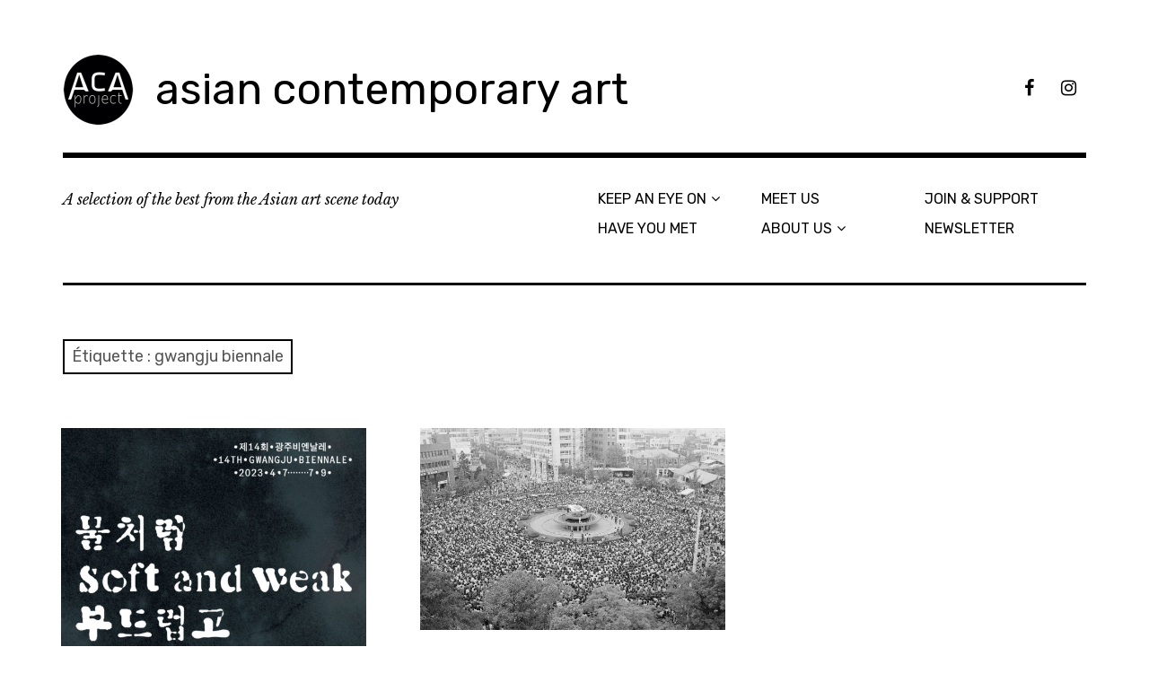

--- FILE ---
content_type: text/html; charset=UTF-8
request_url: http://aca-project.fr/tag/gwangju-biennale/
body_size: 6704
content:
<!DOCTYPE html>
<html class="no-js" lang="fr-FR">
<head>
<meta charset="UTF-8">
<meta name="viewport" content="width=device-width, initial-scale=1">
<link rel="profile" href="http://gmpg.org/xfn/11">
<link rel="pingback" href="http://aca-project.fr/xmlrpc.php">
<title>gwangju biennale &#8211; asian contemporary art</title>
<meta name='robots' content='max-image-preview:large' />
<script>document.documentElement.className = document.documentElement.className.replace("no-js","js");</script>
<link rel='dns-prefetch' href='//secure.gravatar.com' />
<link rel='dns-prefetch' href='//fonts.googleapis.com' />
<link rel='dns-prefetch' href='//s.w.org' />
<link rel='dns-prefetch' href='//v0.wordpress.com' />
<link rel="alternate" type="application/rss+xml" title="asian contemporary art &raquo; Flux" href="http://aca-project.fr/feed/" />
<link rel="alternate" type="application/rss+xml" title="asian contemporary art &raquo; Flux des commentaires" href="http://aca-project.fr/comments/feed/" />
<link rel="alternate" type="application/rss+xml" title="asian contemporary art &raquo; Flux de l’étiquette gwangju biennale" href="http://aca-project.fr/tag/gwangju-biennale/feed/" />
		<script type="text/javascript">
			window._wpemojiSettings = {"baseUrl":"https:\/\/s.w.org\/images\/core\/emoji\/13.0.1\/72x72\/","ext":".png","svgUrl":"https:\/\/s.w.org\/images\/core\/emoji\/13.0.1\/svg\/","svgExt":".svg","source":{"concatemoji":"http:\/\/aca-project.fr\/wp-includes\/js\/wp-emoji-release.min.js?ver=5.7.14"}};
			!function(e,a,t){var n,r,o,i=a.createElement("canvas"),p=i.getContext&&i.getContext("2d");function s(e,t){var a=String.fromCharCode;p.clearRect(0,0,i.width,i.height),p.fillText(a.apply(this,e),0,0);e=i.toDataURL();return p.clearRect(0,0,i.width,i.height),p.fillText(a.apply(this,t),0,0),e===i.toDataURL()}function c(e){var t=a.createElement("script");t.src=e,t.defer=t.type="text/javascript",a.getElementsByTagName("head")[0].appendChild(t)}for(o=Array("flag","emoji"),t.supports={everything:!0,everythingExceptFlag:!0},r=0;r<o.length;r++)t.supports[o[r]]=function(e){if(!p||!p.fillText)return!1;switch(p.textBaseline="top",p.font="600 32px Arial",e){case"flag":return s([127987,65039,8205,9895,65039],[127987,65039,8203,9895,65039])?!1:!s([55356,56826,55356,56819],[55356,56826,8203,55356,56819])&&!s([55356,57332,56128,56423,56128,56418,56128,56421,56128,56430,56128,56423,56128,56447],[55356,57332,8203,56128,56423,8203,56128,56418,8203,56128,56421,8203,56128,56430,8203,56128,56423,8203,56128,56447]);case"emoji":return!s([55357,56424,8205,55356,57212],[55357,56424,8203,55356,57212])}return!1}(o[r]),t.supports.everything=t.supports.everything&&t.supports[o[r]],"flag"!==o[r]&&(t.supports.everythingExceptFlag=t.supports.everythingExceptFlag&&t.supports[o[r]]);t.supports.everythingExceptFlag=t.supports.everythingExceptFlag&&!t.supports.flag,t.DOMReady=!1,t.readyCallback=function(){t.DOMReady=!0},t.supports.everything||(n=function(){t.readyCallback()},a.addEventListener?(a.addEventListener("DOMContentLoaded",n,!1),e.addEventListener("load",n,!1)):(e.attachEvent("onload",n),a.attachEvent("onreadystatechange",function(){"complete"===a.readyState&&t.readyCallback()})),(n=t.source||{}).concatemoji?c(n.concatemoji):n.wpemoji&&n.twemoji&&(c(n.twemoji),c(n.wpemoji)))}(window,document,window._wpemojiSettings);
		</script>
		<style type="text/css">
img.wp-smiley,
img.emoji {
	display: inline !important;
	border: none !important;
	box-shadow: none !important;
	height: 1em !important;
	width: 1em !important;
	margin: 0 .07em !important;
	vertical-align: -0.1em !important;
	background: none !important;
	padding: 0 !important;
}
</style>
	<link rel='stylesheet' id='wp-block-library-css'  href='http://aca-project.fr/wp-includes/css/dist/block-library/style.min.css?ver=5.7.14' type='text/css' media='all' />
<style id='wp-block-library-inline-css' type='text/css'>
.has-text-align-justify{text-align:justify;}
</style>
<link rel='stylesheet' id='wp-components-css'  href='http://aca-project.fr/wp-includes/css/dist/components/style.min.css?ver=5.7.14' type='text/css' media='all' />
<link rel='stylesheet' id='wp-block-editor-css'  href='http://aca-project.fr/wp-includes/css/dist/block-editor/style.min.css?ver=5.7.14' type='text/css' media='all' />
<link rel='stylesheet' id='wp-nux-css'  href='http://aca-project.fr/wp-includes/css/dist/nux/style.min.css?ver=5.7.14' type='text/css' media='all' />
<link rel='stylesheet' id='wp-editor-css'  href='http://aca-project.fr/wp-includes/css/dist/editor/style.min.css?ver=5.7.14' type='text/css' media='all' />
<link rel='stylesheet' id='block-robo-gallery-style-css-css'  href='http://aca-project.fr/wp-content/plugins/robo-gallery/includes/extensions/block/dist/blocks.style.build.css?ver=3.2.15' type='text/css' media='all' />
<link rel='stylesheet' id='easingslider-css'  href='http://aca-project.fr/wp-content/plugins/easing-slider/assets/css/public.min.css?ver=3.0.8' type='text/css' media='all' />
<link rel='stylesheet' id='googlefonts-css'  href='http://fonts.googleapis.com/css?family=Open+Sans:400&subset=latin' type='text/css' media='all' />
<link rel='stylesheet' id='rebalance-fonts-css'  href='https://fonts.googleapis.com/css?family=Rubik%3A400%2C500%2C700%2C900%2C400italic%2C700italic%7CLibre+Baskerville%3A700%2C900%2C400italic&#038;subset=latin%2Clatin-ext' type='text/css' media='all' />
<link rel='stylesheet' id='font-awesome-css'  href='http://aca-project.fr/wp-content/themes/rebalance/font-awesome/font-awesome.css?ver=20151022' type='text/css' media='all' />
<link rel='stylesheet' id='rebalance-style-css'  href='http://aca-project.fr/wp-content/themes/rebalance/style.css?ver=5.7.14' type='text/css' media='all' />
<style id='rebalance-style-inline-css' type='text/css'>
.entry-categories, .entry-tags, .entry-meta .author { clip: rect(1px, 1px, 1px, 1px); height: 1px; position: absolute; overflow: hidden; width: 1px; }
</style>
<link rel='stylesheet' id='simple-social-icons-font-css'  href='http://aca-project.fr/wp-content/plugins/simple-social-icons/css/style.css?ver=3.0.2' type='text/css' media='all' />
<link rel='stylesheet' id='jetpack_css-css'  href='http://aca-project.fr/wp-content/plugins/jetpack/css/jetpack.css?ver=9.1.3' type='text/css' media='all' />
<script type='text/javascript' src='http://aca-project.fr/wp-includes/js/jquery/jquery.min.js?ver=3.5.1' id='jquery-core-js'></script>
<script type='text/javascript' src='http://aca-project.fr/wp-includes/js/jquery/jquery-migrate.min.js?ver=3.3.2' id='jquery-migrate-js'></script>
<script type='text/javascript' src='http://aca-project.fr/wp-content/plugins/easing-slider/assets/js/public.min.js?ver=3.0.8' id='easingslider-js'></script>
<script type='text/javascript' src='http://aca-project.fr/wp-content/plugins/jetpack/_inc/build/tiled-gallery/tiled-gallery/tiled-gallery.min.js?ver=5.7.14' id='tiled-gallery-js'></script>
<script type='text/javascript' src='http://aca-project.fr/wp-content/plugins/simple-social-icons/svgxuse.js?ver=1.1.21' id='svg-x-use-js'></script>
<link rel="https://api.w.org/" href="http://aca-project.fr/wp-json/" /><link rel="alternate" type="application/json" href="http://aca-project.fr/wp-json/wp/v2/tags/275" /><link rel="EditURI" type="application/rsd+xml" title="RSD" href="http://aca-project.fr/xmlrpc.php?rsd" />
<link rel="wlwmanifest" type="application/wlwmanifest+xml" href="http://aca-project.fr/wp-includes/wlwmanifest.xml" /> 
<meta name="generator" content="WordPress 5.7.14" />
<style type='text/css' media='screen'>
	p{ font-family:"Open Sans", arial, sans-serif;}
</style>
<!-- fonts delivered by Wordpress Google Fonts, a plugin by Adrian3.com --><link rel="shortcut icon" href="/wp-content/uploads/fbrfg/favicon.ico">
<link rel="apple-touch-icon" sizes="57x57" href="/wp-content/uploads/fbrfg/apple-touch-icon-57x57.png">
<link rel="apple-touch-icon" sizes="114x114" href="/wp-content/uploads/fbrfg/apple-touch-icon-114x114.png">
<link rel="apple-touch-icon" sizes="72x72" href="/wp-content/uploads/fbrfg/apple-touch-icon-72x72.png">
<link rel="apple-touch-icon" sizes="144x144" href="/wp-content/uploads/fbrfg/apple-touch-icon-144x144.png">
<link rel="apple-touch-icon" sizes="60x60" href="/wp-content/uploads/fbrfg/apple-touch-icon-60x60.png">
<link rel="apple-touch-icon" sizes="120x120" href="/wp-content/uploads/fbrfg/apple-touch-icon-120x120.png">
<link rel="apple-touch-icon" sizes="76x76" href="/wp-content/uploads/fbrfg/apple-touch-icon-76x76.png">
<link rel="apple-touch-icon" sizes="152x152" href="/wp-content/uploads/fbrfg/apple-touch-icon-152x152.png">
<link rel="apple-touch-icon" sizes="180x180" href="/wp-content/uploads/fbrfg/apple-touch-icon-180x180.png">
<link rel="icon" type="image/png" href="/wp-content/uploads/fbrfg/favicon-192x192.png" sizes="192x192">
<link rel="icon" type="image/png" href="/wp-content/uploads/fbrfg/favicon-160x160.png" sizes="160x160">
<link rel="icon" type="image/png" href="/wp-content/uploads/fbrfg/favicon-96x96.png" sizes="96x96">
<link rel="icon" type="image/png" href="/wp-content/uploads/fbrfg/favicon-16x16.png" sizes="16x16">
<link rel="icon" type="image/png" href="/wp-content/uploads/fbrfg/favicon-32x32.png" sizes="32x32">
<meta name="msapplication-TileColor" content="#da532c">
<meta name="msapplication-TileImage" content="/wp-content/uploads/fbrfg/mstile-144x144.png">
<meta name="msapplication-config" content="/wp-content/uploads/fbrfg/browserconfig.xml"><style type="text/css">.broken_link, a.broken_link {
	text-decoration: line-through;
}</style>
<!-- Jetpack Open Graph Tags -->
<meta property="og:type" content="website" />
<meta property="og:title" content="gwangju biennale &#8211; asian contemporary art" />
<meta property="og:url" content="http://aca-project.fr/tag/gwangju-biennale/" />
<meta property="og:site_name" content="asian contemporary art" />
<meta property="og:image" content="http://aca-project.fr/wp-content/uploads/2014/10/cropped-cropped-logo-aca-HD-e1414533209676.png" />
<meta property="og:image:width" content="512" />
<meta property="og:image:height" content="512" />
<meta property="og:locale" content="fr_FR" />

<!-- End Jetpack Open Graph Tags -->
<link rel="icon" href="http://aca-project.fr/wp-content/uploads/2014/10/cropped-cropped-logo-aca-HD-e1414533209676-32x32.png" sizes="32x32" />
<link rel="icon" href="http://aca-project.fr/wp-content/uploads/2014/10/cropped-cropped-logo-aca-HD-e1414533209676-192x192.png" sizes="192x192" />
<link rel="apple-touch-icon" href="http://aca-project.fr/wp-content/uploads/2014/10/cropped-cropped-logo-aca-HD-e1414533209676-180x180.png" />
<meta name="msapplication-TileImage" content="http://aca-project.fr/wp-content/uploads/2014/10/cropped-cropped-logo-aca-HD-e1414533209676-270x270.png" />
</head>

<body class="archive tag tag-gwangju-biennale tag-275 wp-custom-logo hfeed categories-hidden tags-hidden author-hidden">
<div id="page" class="site">
	<a class="skip-link screen-reader-text" href="#content">Accéder au contenu principal</a>

	<header id="masthead" class="site-header" role="banner">
		<div class="col-width header-wrap">
						<div class="site-heading">
				<div class="site-branding">
					<a href="http://aca-project.fr/" class="custom-logo-link" rel="home"><img width="79" height="80" src="http://aca-project.fr/wp-content/uploads/2017/07/cropped-cropped-logo-aca-project.png" class="custom-logo" alt="asian contemporary art" srcset="http://aca-project.fr/wp-content/uploads/2017/07/cropped-cropped-logo-aca-project.png 79w, http://aca-project.fr/wp-content/uploads/2017/07/cropped-cropped-logo-aca-project-50x50.png 50w" sizes="(max-width: 79px) 100vw, 79px" /></a>											<p class="site-title"><a href="http://aca-project.fr/" rel="home">asian contemporary art</a></p>
									</div><!-- .site-branding -->
								<nav class="social-navigation" role="navigation">
					<div class="social-menu-wrap"><ul id="menu-reseaux-sociaux" class="social-menu"><li id="menu-item-2063" class="menu-item menu-item-type-custom menu-item-object-custom menu-item-2063"><a href="https://www.facebook.com/asiancontemporaryartproject/"><span>FB</span></a></li>
<li id="menu-item-2064" class="menu-item menu-item-type-custom menu-item-object-custom menu-item-2064"><a href="https://www.instagram.com/asiancontemporaryart/"><span>Instagram</span></a></li>
</ul></div>				</nav><!-- #social-navigation -->
							</div><!-- .site-heading -->
		</div>
		<div class="col-width sub-header-wrap">

							<p class="site-description">A selection of the best from the Asian art scene today</p>
			
						<nav id="site-navigation" class="main-navigation" role="navigation">
				<button class="menu-toggle" aria-controls="header-menu" aria-expanded="false" data-close-text="Fermer">Menu</button>
				<div class="menu-menu-principal-le-seul-container"><ul id="header-menu" class="menu"><li id="menu-item-2056" class="menu-item menu-item-type-taxonomy menu-item-object-jetpack-portfolio-tag menu-item-has-children menu-item-2056"><a href="http://aca-project.fr/project-tag/keep-an-eye-on/">KEEP AN EYE ON</a>
<ul class="sub-menu">
	<li id="menu-item-3616" class="menu-item menu-item-type-post_type menu-item-object-jetpack-portfolio menu-item-3616"><a href="http://aca-project.fr/portfolio/artists/">ARTISTS</a></li>
	<li id="menu-item-3617" class="menu-item menu-item-type-post_type menu-item-object-jetpack-portfolio menu-item-3617"><a href="http://aca-project.fr/portfolio/places/">PLACES</a></li>
	<li id="menu-item-3618" class="menu-item menu-item-type-post_type menu-item-object-jetpack-portfolio menu-item-3618"><a href="http://aca-project.fr/portfolio/publications/">PUBLICATIONS</a></li>
</ul>
</li>
<li id="menu-item-2059" class="menu-item menu-item-type-taxonomy menu-item-object-jetpack-portfolio-tag menu-item-2059"><a href="http://aca-project.fr/project-tag/have-you-met/">HAVE YOU MET</a></li>
<li id="menu-item-5431" class="menu-item menu-item-type-taxonomy menu-item-object-jetpack-portfolio-tag menu-item-5431"><a href="http://aca-project.fr/project-tag/meet-us/">MEET US</a></li>
<li id="menu-item-4012" class="menu-item menu-item-type-taxonomy menu-item-object-jetpack-portfolio-tag menu-item-has-children menu-item-4012"><a href="http://aca-project.fr/project-tag/about-us/">ABOUT US</a>
<ul class="sub-menu">
	<li id="menu-item-4028" class="menu-item menu-item-type-post_type menu-item-object-jetpack-portfolio menu-item-4028"><a href="http://aca-project.fr/portfolio/about/">ABOUT</a></li>
	<li id="menu-item-4664" class="menu-item menu-item-type-post_type menu-item-object-jetpack-portfolio menu-item-4664"><a href="http://aca-project.fr/portfolio/mission/">MISSION</a></li>
	<li id="menu-item-4026" class="menu-item menu-item-type-post_type menu-item-object-jetpack-portfolio menu-item-4026"><a href="http://aca-project.fr/portfolio/contact/">CONTACT</a></li>
	<li id="menu-item-4649" class="menu-item menu-item-type-post_type menu-item-object-jetpack-portfolio menu-item-4649"><a href="http://aca-project.fr/portfolio/partners/">PARTNERS</a></li>
</ul>
</li>
<li id="menu-item-4027" class="menu-item menu-item-type-post_type menu-item-object-jetpack-portfolio menu-item-4027"><a href="http://aca-project.fr/portfolio/support/">JOIN &#038; SUPPORT</a></li>
<li id="menu-item-6028" class="menu-item menu-item-type-post_type menu-item-object-page menu-item-6028"><a href="http://aca-project.fr/newsletter/">NEWSLETTER</a></li>
</ul></div>			</nav><!-- #site-navigation -->
			
		</div><!-- .col-width -->
	</header><!-- #masthead -->

	<div id="content" class="site-content clear">
		<div class="col-width">

	<div id="primary" class="content-area">
		<main id="main" class="site-main" role="main">

		
			<header class="page-header">
				<h1 class="page-title">Étiquette : <span>gwangju biennale</span></h1>			</header><!-- .page-header -->

			<div id="infinite-wrap">

								
					
<article id="post-6412" class="post-6412 post type-post status-publish format-standard has-post-thumbnail hentry category-non-classe tag-art-contemporain-asiatique tag-art-contemporain-coreen tag-asian-art tag-asian-contemporary-art tag-biennale tag-chang-jia tag-chila-kumari-singh-burman tag-gwangju-biennale tag-korean-art tag-korean-artist tag-korean-contemporary-art tag-minjung-kim tag-oh-yoon tag-robert-zhao-renhui tag-thasnai-sethaseree card ">
		<div class="entry-image-section">
		<a href="http://aca-project.fr/exhibition-the-14th-gwangju-biennale/" class="entry-image-link">
			<figure class="entry-image">
				<img width="560" height="792" src="http://aca-project.fr/wp-content/uploads/2023/05/14GB-soft-and-weak-like-water_poster-stll_1240.1754-560x792.jpg" class="attachment-rebalance-archive size-rebalance-archive wp-post-image" alt="Soft and Weak like Water - poster" loading="lazy" srcset="http://aca-project.fr/wp-content/uploads/2023/05/14GB-soft-and-weak-like-water_poster-stll_1240.1754-560x792.jpg 560w, http://aca-project.fr/wp-content/uploads/2023/05/14GB-soft-and-weak-like-water_poster-stll_1240.1754-212x300.jpg 212w, http://aca-project.fr/wp-content/uploads/2023/05/14GB-soft-and-weak-like-water_poster-stll_1240.1754-724x1024.jpg 724w, http://aca-project.fr/wp-content/uploads/2023/05/14GB-soft-and-weak-like-water_poster-stll_1240.1754-768x1086.jpg 768w, http://aca-project.fr/wp-content/uploads/2023/05/14GB-soft-and-weak-like-water_poster-stll_1240.1754-1086x1536.jpg 1086w, http://aca-project.fr/wp-content/uploads/2023/05/14GB-soft-and-weak-like-water_poster-stll_1240.1754-720x1018.jpg 720w, http://aca-project.fr/wp-content/uploads/2023/05/14GB-soft-and-weak-like-water_poster-stll_1240.1754.jpg 1240w" sizes="(max-width: 560px) 100vw, 560px" />			</figure>
		</a>
	</div>
	
	<header class="entry-header">
		<h1 class="entry-title"><a href="http://aca-project.fr/exhibition-the-14th-gwangju-biennale/" rel="bookmark">EXHIBITION &#8211; THE 14th GWANGJU BIENNALE</a></h1>	</header><!-- .entry-header -->

		<div class="entry-content">
		<p>by Erwan Jambet 14e Biennale de Gwangju &#8211; 6 artistes à (re)découvrir Souvent mentionnée parmi les principales biennales d&rsquo;art contemporain, &hellip; <a class="more-link" href="http://aca-project.fr/exhibition-the-14th-gwangju-biennale/">Plus</a></p>
	</div><!-- .entry-content -->
	
	<footer class="entry-meta">
		<span class="entry-tags"><a href="http://aca-project.fr/tag/art-contemporain-asiatique/" rel="tag">art contemporain asiatique</a>, <a href="http://aca-project.fr/tag/art-contemporain-coreen/" rel="tag">art contemporain coréen</a>, <a href="http://aca-project.fr/tag/asian-art/" rel="tag">asian art</a>, <a href="http://aca-project.fr/tag/asian-contemporary-art/" rel="tag">asian contemporary art</a>, <a href="http://aca-project.fr/tag/biennale/" rel="tag">biennale</a>, <a href="http://aca-project.fr/tag/chang-jia/" rel="tag">Chang Jia</a>, <a href="http://aca-project.fr/tag/chila-kumari-singh-burman/" rel="tag">Chila Kumari Singh Burman</a>, <a href="http://aca-project.fr/tag/gwangju-biennale/" rel="tag">gwangju biennale</a>, <a href="http://aca-project.fr/tag/korean-art/" rel="tag">korean art</a>, <a href="http://aca-project.fr/tag/korean-artist/" rel="tag">korean artist</a>, <a href="http://aca-project.fr/tag/korean-contemporary-art/" rel="tag">korean contemporary art</a>, <a href="http://aca-project.fr/tag/minjung-kim/" rel="tag">Minjung Kim</a>, <a href="http://aca-project.fr/tag/oh-yoon/" rel="tag">Oh Yoon</a>, <a href="http://aca-project.fr/tag/robert-zhao-renhui/" rel="tag">robert zhao renhui</a>, <a href="http://aca-project.fr/tag/thasnai-sethaseree/" rel="tag">Thasnai Sethaseree</a></span>	</footer><!-- .entry-meta -->
</article><!-- #post-## -->

				
					
<article id="post-3236" class="post-3236 post type-post status-publish format-standard hentry category-non-classe tag-art-contemporain tag-art-contemporain-asiatique tag-art-contemporain-chinois tag-art-installation tag-china tag-chinese-art tag-chinese-contemporary-art tag-contemporary-art tag-gwangju-biennale tag-japan tag-japanese-contemporary-art tag-korea tag-korean-art tag-korean-contemporary-art tag-south-korea card  has-post-thumbnail">
		<div class="entry-image-section">
		<a href="http://aca-project.fr/report-the-gwangju-biennale-exhibition-gwangju/" class="entry-image-link">
			<figure class="entry-image">
				<img src="https://i1.wp.com/aca-project.fr/wp-content/uploads/2018/11/Image-1.jpg?resize=560%2C9999" title="REPORT &#8211; THE GWANGJU BIENNALE EXHIBITION @ GWANGJU" class="attachment-rebalance-archive wp-post-image" />			</figure>
		</a>
	</div>
	
	<header class="entry-header">
		<h1 class="entry-title"><a href="http://aca-project.fr/report-the-gwangju-biennale-exhibition-gwangju/" rel="bookmark">REPORT &#8211; THE GWANGJU BIENNALE EXHIBITION @ GWANGJU</a></h1>	</header><!-- .entry-header -->

		<div class="entry-content">
		<p>The Gwangju Biennial, traumatic memory and undetermined futures By Eleanor Stephenson Celebrating its 12th anniversary, the Gwangju Biennial began as &hellip; <a class="more-link" href="http://aca-project.fr/report-the-gwangju-biennale-exhibition-gwangju/">Plus</a></p>
	</div><!-- .entry-content -->
	
	<footer class="entry-meta">
		<span class="entry-tags"><a href="http://aca-project.fr/tag/art-contemporain/" rel="tag">art contemporain</a>, <a href="http://aca-project.fr/tag/art-contemporain-asiatique/" rel="tag">art contemporain asiatique</a>, <a href="http://aca-project.fr/tag/art-contemporain-chinois/" rel="tag">art contemporain chinois</a>, <a href="http://aca-project.fr/tag/art-installation/" rel="tag">art installation</a>, <a href="http://aca-project.fr/tag/china/" rel="tag">china</a>, <a href="http://aca-project.fr/tag/chinese-art/" rel="tag">chinese art</a>, <a href="http://aca-project.fr/tag/chinese-contemporary-art/" rel="tag">chinese contemporary art</a>, <a href="http://aca-project.fr/tag/contemporary-art/" rel="tag">contemporary art</a>, <a href="http://aca-project.fr/tag/gwangju-biennale/" rel="tag">gwangju biennale</a>, <a href="http://aca-project.fr/tag/japan/" rel="tag">japan</a>, <a href="http://aca-project.fr/tag/japanese-contemporary-art/" rel="tag">japanese contemporary art</a>, <a href="http://aca-project.fr/tag/korea/" rel="tag">korea</a>, <a href="http://aca-project.fr/tag/korean-art/" rel="tag">korean art</a>, <a href="http://aca-project.fr/tag/korean-contemporary-art/" rel="tag">korean contemporary art</a>, <a href="http://aca-project.fr/tag/south-korea/" rel="tag">south korea</a></span>	</footer><!-- .entry-meta -->
</article><!-- #post-## -->

				
				
			</div>

		
		</main><!-- #main -->
	</div><!-- #primary -->


<div id="secondary" class="widget-area" role="complementary">
	<aside id="nav_menu-2" class="widget widget_nav_menu"><div class="menu-sans-nom-container"><ul id="menu-sans-nom" class="menu"><li id="menu-item-1391" class="menu-item menu-item-type-post_type menu-item-object-page menu-item-1391"><a href="http://aca-project.fr/mentions-legales/">Legal</a></li>
</ul></div></aside><aside id="simple-social-icons-2" class="widget simple-social-icons"><h2 class="widget-title">Follow us</h2><ul class="alignleft"><li class="ssi-facebook"><a href="https://www.facebook.com/pages/ACA-Project/820479387983197?ref=bookmarks" target="_blank" rel="noopener noreferrer"><svg role="img" class="social-facebook" aria-labelledby="social-facebook-2"><title id="social-facebook-2">Facebook</title><use xlink:href="http://aca-project.fr/wp-content/plugins/simple-social-icons/symbol-defs.svg#social-facebook"></use></svg></a></li><li class="ssi-instagram"><a href="https://www.instagram.com/asiancontemporaryart/" target="_blank" rel="noopener noreferrer"><svg role="img" class="social-instagram" aria-labelledby="social-instagram-2"><title id="social-instagram-2">Instagram</title><use xlink:href="http://aca-project.fr/wp-content/plugins/simple-social-icons/symbol-defs.svg#social-instagram"></use></svg></a></li></ul></aside><aside id="search-2" class="widget widget_search"><form role="search" method="get" class="search-form" action="http://aca-project.fr/">
				<label>
					<span class="screen-reader-text">Rechercher :</span>
					<input type="search" class="search-field" placeholder="Rechercher…" value="" name="s" />
				</label>
				<input type="submit" class="search-submit" value="Rechercher" />
			</form></aside></div><!-- #secondary -->

			<footer id="colophon" class="site-footer" role="contentinfo">
				<div class="site-info">
					<a href="http://www.wordpress-fr.net/">Fièrement propulsé par WordPress</a>
					<br>
					Thème&nbsp;: Rebalance par <a href="http://wordpress.com/themes/rebalance/" rel="designer">WordPress.com</a>.				</div><!-- .site-info -->
			</footer><!-- #colophon -->

		</div><!-- .col-width -->
	</div><!-- #content -->

</div><!-- #page -->

<style type="text/css" media="screen"> #simple-social-icons-2 ul li a, #simple-social-icons-2 ul li a:hover, #simple-social-icons-2 ul li a:focus { background-color: #ffffff !important; border-radius: 1px; color: #d64219 !important; border: 2px #0c0c0c solid !important; font-size: 18px; padding: 9px; }  #simple-social-icons-2 ul li a:hover, #simple-social-icons-2 ul li a:focus { background-color: #0c0000 !important; border-color: #ffffff !important; color: #ffffff !important; }  #simple-social-icons-2 ul li a:focus { outline: 1px dotted #0c0000 !important; }</style><script type='text/javascript' src='http://aca-project.fr/wp-content/themes/rebalance/js/columnlist.js?ver=20151120' id='columnlist-js'></script>
<script type='text/javascript' id='rebalance-navigation-js-extra'>
/* <![CDATA[ */
var rebalanceScreenReaderText = {"expand":"ouvrir le sous-menu","collapse":"fermer le sous-menu"};
/* ]]> */
</script>
<script type='text/javascript' src='http://aca-project.fr/wp-content/themes/rebalance/js/navigation.js?ver=20151112' id='rebalance-navigation-js'></script>
<script type='text/javascript' src='http://aca-project.fr/wp-includes/js/imagesloaded.min.js?ver=4.1.4' id='imagesloaded-js'></script>
<script type='text/javascript' src='http://aca-project.fr/wp-includes/js/masonry.min.js?ver=4.2.2' id='masonry-js'></script>
<script type='text/javascript' id='rebalance-theme-scripts-js-extra'>
/* <![CDATA[ */
var Rebalance = {"is_rtl":"0"};
/* ]]> */
</script>
<script type='text/javascript' src='http://aca-project.fr/wp-content/themes/rebalance/js/scripts.js?ver=20151130' id='rebalance-theme-scripts-js'></script>
<script type='text/javascript' src='http://aca-project.fr/wp-content/themes/rebalance/js/skip-link-focus-fix.js?ver=20151112' id='rebalance-skip-link-focus-fix-js'></script>
<script type='text/javascript' src='http://aca-project.fr/wp-includes/js/wp-embed.min.js?ver=5.7.14' id='wp-embed-js'></script>
<script type='text/javascript' src='https://stats.wp.com/e-202605.js' async='async' defer='defer'></script>
<script type='text/javascript'>
	_stq = window._stq || [];
	_stq.push([ 'view', {v:'ext',j:'1:9.1.3',blog:'78452110',post:'0',tz:'1',srv:'aca-project.fr'} ]);
	_stq.push([ 'clickTrackerInit', '78452110', '0' ]);
</script>

</body>
</html>